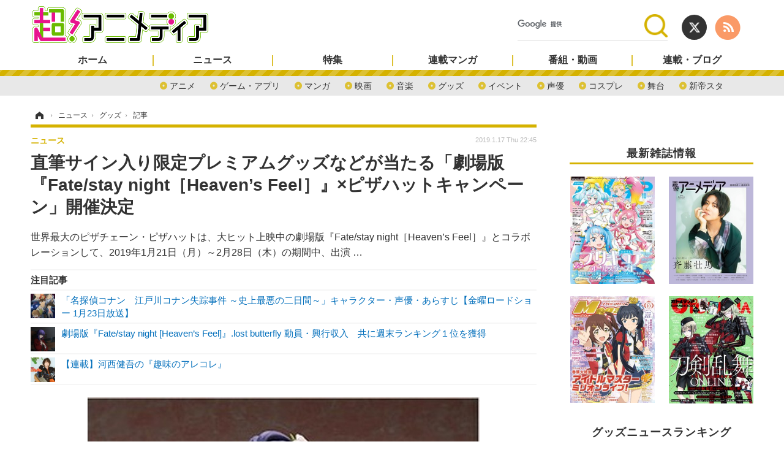

--- FILE ---
content_type: text/html; charset=utf-8
request_url: https://cho-animedia.jp/article/2019/01/17/10378.html
body_size: 15160
content:
<!doctype html>
<html lang="ja" prefix="og: http://ogp.me/ns#">
<head>
<meta charset="UTF-8">
<meta name="viewport" content="target-densitydpi=device-dpi, width=1280, maximum-scale=3.0, user-scalable=yes">
<meta property="fb:app_id" content="">
<link rel="stylesheet" href="/base/css/a.css?__=2024122401">
<script type="text/javascript">
(function(w,k,v,k2,v2) {
  w[k]=v; w[k2]=v2;
  var val={}; val[k]=v; val[k2]=v2;
  (w.dataLayer=w.dataLayer||[]).push(val);
})(window, 'tpl_name', 'pages/article', 'tpl_page', 'article_2');
</script>
<script src="/base/scripts/jquery-2.1.3.min.js"></script>
<script type="text/javascript" async src="/base/scripts/a.min.js?__=2024122401"></script>

<!-- Facebook Pixel Code -->
<script>
!function(f,b,e,v,n,t,s){if(f.fbq)return;n=f.fbq=function(){n.callMethod?
n.callMethod.apply(n,arguments):n.queue.push(arguments)};if(!f._fbq)f._fbq=n;
n.push=n;n.loaded=!0;n.version='2.0';n.queue=[];t=b.createElement(e);t.async=!0;
t.src=v;s=b.getElementsByTagName(e)[0];s.parentNode.insertBefore(t,s)}(window,
document,'script','https://connect.facebook.net/en_US/fbevents.js');
fbq('init', '1665201680438262');
fbq('track', 'PageView');
fbq('track', 'ViewContent');
</script>
<noscript><img height="1" width="1" style="display:none"
src="https://www.facebook.com/tr?id=1665201680438262&ev=PageView&noscript=1"
/></noscript>
<!-- DO NOT MODIFY -->
<!-- End Facebook Pixel Code -->
<!--[if lt IE 11]>
<link rel="stylesheet" href="/feature/scripts/media_ie8.css">
<![endif]-->        
            <title>直筆サイン入り限定プレミアムグッズなどが当たる「劇場版『Fate/stay night［Heaven’s Feel］』×ピザハットキャンペーン」開催決定 | 超！アニメディア</title>
    <meta name="keywords" content="アニメディア,超アニメディア,アニメ,声優,ニュース,インタビュー,マンガ,動画">
    <meta name="description" content="世界最大のピザチェーン・ピザハットは、大ヒット上映中の劇場版『Fate/stay night［Heaven’s Feel］』とコラボレーションして、2019年1月21日（月）～2月28日（木）の期間中、出演  …">
    <meta name="thumbnail" content="https://cho-animedia.jp/imgs/ogp_f/60781.jpg">

              <meta name="twitter:title" content="直筆サイン入り限定プレミアムグッズなどが当たる「劇場版『Fate/stay night［Heaven’s Feel］』×ピザハットキャンペーン」開催決定 | 超！アニメディア">
      <meta name="twitter:description" content="世界最大のピザチェーン・ピザハットは、大ヒット上映中の劇場版『Fate/stay night［Heaven’s Feel］』とコラボレーションして、2019年1月21日（月）～2月28日（木）の期間中、出演  …">
      <meta name="twitter:card" content="summary_large_image">
      <meta name="twitter:site" content="@cho_animedia">
      <meta name="twitter:url" content="https://cho-animedia.jp/article/2019/01/17/10378.html">
      <meta name="twitter:image" content="https://cho-animedia.jp/imgs/ogp_f/60781.jpg">
    
        <meta property="article:modified_time" content="2019-01-17T22:29:49+09:00">
    <meta property="og:title" content="直筆サイン入り限定プレミアムグッズなどが当たる「劇場版『Fate/stay night［Heaven’s Feel］』×ピザハットキャンペーン」開催決定 | 超！アニメディア">
    <meta property="og:description" content="世界最大のピザチェーン・ピザハットは、大ヒット上映中の劇場版『Fate/stay night［Heaven’s Feel］』とコラボレーションして、2019年1月21日（月）～2月28日（木）の期間中、出演  …">

    
    <meta property="og:type" content="article">
  <meta property="og:site_name" content="超！アニメディア">
  <meta property="og:url" content="https://cho-animedia.jp/article/2019/01/17/10378.html">
    <meta property="og:image" content="https://cho-animedia.jp/imgs/ogp_f/60781.jpg">

<link rel="apple-touch-icon" sizes="76x76" href="/base/images/touch-icon-76.png">
<link rel="apple-touch-icon" sizes="120x120" href="/base/images/touch-icon-120.png">
<link rel="apple-touch-icon" sizes="152x152" href="/base/images/touch-icon-152.png">
<link rel="apple-touch-icon" sizes="180x180" href="/base/images/touch-icon-180.png">

<meta name='robots' content='max-image-preview:large' /><script async src="https://pagead2.googlesyndication.com/pagead/js/adsbygoogle.js?client=ca-pub-6205980071848979" crossorigin="anonymous"></script>
<script async src="https://securepubads.g.doubleclick.net/tag/js/gpt.js"></script>
<script>
  window.googletag = window.googletag || {cmd: []};
  var adslotHeader, adslotLeft1, adslotLeft2, adslotLeft3, adslotRight1, adslotRight2;
  var cX = cX || {}; cX.callQueue = cX.callQueue || [];
  cX.callQueue.push(['invoke', function() {
    googletag.cmd.push(function() {
      var pr = '0';
      var adsng = '0';
      var category = '1';
      googletag.pubads().setTargeting('pr', pr);
      googletag.pubads().setTargeting('adsng', adsng);
      googletag.pubads().setTargeting('category', category);
      googletag.pubads().setTargeting('CxSegments', cX.getUserSegmentIds({persistedQueryId:'103c35db41bdb997c80835fa7c8343832c9821e5'}));
      googletag.pubads().disableInitialLoad();
      googletag.enableServices();
    });
  }]);
</script>
<script>
  (function(d,s,e,t){e=d.createElement(s);e.type='text/java'+s;e.async='async';
  e.src='http'+('https:'===location.protocol?'s://s':'://')+'cdn.cxense.com/cx.js';
  t=d.getElementsByTagName(s)[0];t.parentNode.insertBefore(e,t);})(document,'script');
</script><meta name="cXenseParse:pageclass" content="article">
<meta name="cXenseParse:iid-articleid" content="10378">
<meta name="cXenseParse:iid-article-title" content="直筆サイン入り限定プレミアムグッズなどが当たる「劇場版『Fate/stay night［Heaven’s Feel］』×ピザハットキャンペーン」開催決定">
<meta name="cXenseParse:iid-page-type" content="記事ページ">
<meta name="cXenseParse:iid-page-name" content="article_2">
<meta name="cXenseParse:iid-category" content="ニュース">
<meta name="cXenseParse:iid-subcategory" content="グッズ">
<meta name="cXenseParse:iid-hidden-adsense" content="false">
<meta name="cXenseParse:iid-hidden-other-ad" content="false">
<meta name="cXenseParse:iid-giga-name" content="ピザハット">
<meta name="cXenseParse:iid-giga-info" content="8237:ピザハット">
<meta name="cXenseParse:iid-article-type" content="通常記事">
<meta name="cXenseParse:iid-provider-name" content="超！アニメディア">
<meta name="cXenseParse:author" content="超！アニメディア編集部">
<meta name="cXenseParse:recs:publishtime" content="2019-01-17T22:45:40+0900">
<meta name="cxenseparse:iid-publish-yyyy" content="2019">
<meta name="cxenseparse:iid-publish-yyyymm" content="201901">
<meta name="cxenseparse:iid-publish-yyyymmdddd" content="20190117">
<meta name="cxenseparse:iid-page-total" content="1">
<meta name="cxenseparse:iid-page-current" content="1">
<meta name="cxenseparse:iid-character-count" content="2556">
<script type="text/javascript" src="https://code3.adtlgc.com/js/iid_init.js"></script>

<meta name="cXenseParse:iid-categories" content="ピザハット" />
<script>var dataLayer = dataLayer || [];dataLayer.push({'customCategory': 'news','customSubCategory': 'goods','customProvider': '超！アニメディア','customAuthorId': '','customAuthorName': '超！アニメディア編集部','customPrimaryGigaId': '8237','customPrimaryGigaName': 'ピザハット'});</script><script type='text/javascript'>
	if(typeof dmids == "undefined"){var dmids = {}};
	dmids["b59eb80c90b150f2"] = "sjs.ssdsp.smt.docomo.ne.jp";
</script>
<script src='//sjs.ssdsp.smt.docomo.ne.jp/js/dc.js' type='text/javascript'></script>
<link rel="canonical" href="https://cho-animedia.jp/article/2019/01/17/10378.html">
<link rel="alternate" media="only screen and (max-width: 640px)" href="https://cho-animedia.jp/article/2019/01/17/10378.html">
<link rel="alternate" type="application/rss+xml" title="RSS" href="https://cho-animedia.jp/rss20/index.rdf">

</head>

<body class="thm-page-arti-detail page-cate--news page-cate--news-goods page-subcate--goods " data-nav="news">
<!-- Google Tag Manager -->
<noscript><iframe src="//www.googletagmanager.com/ns.html?id=GTM-P8V7VLB"
height="0" width="0" style="display:none;visibility:hidden"></iframe></noscript>
<script>(function(w,d,s,l,i){w[l]=w[l]||[];w[l].push({'gtm.start':
new Date().getTime(),event:'gtm.js'});var f=d.getElementsByTagName(s)[0],
j=d.createElement(s),dl=l!='dataLayer'?'&l='+l:'';j.async=true;j.src=
'//www.googletagmanager.com/gtm.js?id='+i+dl;f.parentNode.insertBefore(j,f);
})(window,document,'script','dataLayer','GTM-P8V7VLB');</script>
<!-- End Google Tag Manager -->

<header class="thm-header">
  <div class="header-wrapper cf">
<div class="header-logo">
  <a class="link" href="https://cho-animedia.jp/" data-sub-title=""><img class="logo" src="/base/images/header-logo.2024122401.png" alt="超！アニメディア"></a>
</div><div class="header-control">
  <ul class="control-list">
    <li class="item item--social">
      <a class="link icon icon--header-twitter" href="https://twitter.com/cho_animedia" target="_blank"></a><!-- == TW アイコンやテキストが入ります == -->
      <a class="link icon icon--header-feed" href="https://cho-animedia.jp/rss20/index.rdf" target="_blank"></a><!-- == RSS アイコンやテキストが入ります == -->
    </li>

    <li class="item item--header-search" id="gcse">
      <script async src="https://cse.google.com/cse.js?cx=577332c39359cf09b"></script>
			<div class="gcse-searchbox-only" data-resultsUrl="/pages/search.html">
    </li>

  </ul>
</div>
  </div>
<nav class="thm-nav global-nav js-global-nav"><ul class="nav-main-menu js-main-menu"><li class="item js-nav-home nav-home"><a class="link" href="/">ホーム</a><ul class="nav-sub-menu js-sub-menu"><li class="sub-item"><a class="link" href="/article/ranking/">アクセスランキング</a></li></ul><!-- /.nav-sub-menu --></li><!-- /.nav-sub-menu --></li><li class="item js-nav-news nav-news"><a class="link" href="/category/news/">ニュース</a><ul class="nav-sub-menu js-sub-menu"><li class="sub-item"><a class="link" href="/category/news/anime/latest/">アニメ</a></li><li class="sub-item"><a class="link" href="/category/news/game/latest/">ゲーム・アプリ</a></li><li class="sub-item"><a class="link" href="/category/news/comic-news/latest/">マンガ</a></li><li class="sub-item"><a class="link" href="/category/news/movie/latest/">映画</a></li><li class="sub-item"><a class="link" href="/category/news/music/latest/">音楽</a></li><li class="sub-item"><a class="link" href="/category/news/goods/latest/">グッズ</a></li><li class="sub-item"><a class="link" href="/category/news/event/latest/">イベント</a></li><li class="sub-item"><a class="link" href="/category/news/actor/latest/">声優</a></li><li class="sub-item"><a class="link" href="/category/news/cosplay/latest/">コスプレ</a></li><li class="sub-item"><a class="link" href="/category/news/stage/latest/">舞台</a></li><li class="sub-item"><a class="link" href="/category/news/shin-sakura/latest/">新帝スタ</a></li></ul><!-- /.nav-sub-menu --></li><!-- /.item --><li class="item js-nav-special nav-special"><a class="link" href="/category/special/">特集</a><ul class="nav-sub-menu js-sub-menu"><li class="sub-item"><a class="link" href="/category/special/cover/latest/">カバー</a></li><li class="sub-item"><a class="link" href="/category/special/interview/latest/">インタビュー</a></li><li class="sub-item"><a class="link" href="/category/special/report/latest/">レポート</a></li><li class="sub-item"><a class="link" href="/category/special/lucky-respown/latest/">ラキりす</a></li></ul><!-- /.nav-sub-menu --></li><!-- /.item --><li class="item js-nav-comic nav-comic"><a class="link" href="/feature/comic/">連載マンガ</a><ul class="nav-sub-menu js-sub-menu"><li class="sub-item"><a class="link" href="/category/comic/series/latest/">連載一覧</a></li></ul><!-- /.nav-sub-menu --></li><!-- /.item --><li class="item js-nav-program nav-program"><a class="link" href="/feature/program/">番組・動画</a><ul class="nav-sub-menu js-sub-menu"><li class="sub-item"><a class="link" href="/category/program/radio/latest/">ラジオ</a></li><li class="sub-item"><a class="link" href="/category/program/video/latest/">動画</a></li></ul><!-- /.nav-sub-menu --></li><!-- /.item --><li class="item js-nav-blog nav-blog"><a class="link" href="/category/blog/">連載・ブログ</a><ul class="nav-sub-menu js-sub-menu"><li class="sub-item"><a class="link" href="/category/blog/column/latest/">コラム</a></li><li class="sub-item"><a class="link" href="/category/blog/editor/latest/">編集部ブログ・お知らせ</a></li></ul><!-- /.nav-sub-menu --></li><!-- /.item --></ul><!-- /.nav-main-menu --></nav>

<div class="main-ad">
<div id='div-gpt-ad-header1'>
<script>
cX.callQueue.push(['invoke', function() {
  googletag.cmd.push(function() {
    //adslotHeader = googletag.defineSlot('/2261101/125010001', [[728, 90], [970, 250]], 'div-gpt-ad-header1').addService(googletag.pubads()).setCollapseEmptyDiv(true);
    adslotHeader = googletag.defineSlot('/2261101/125010001', [[728, 90]], 'div-gpt-ad-header1').addService(googletag.pubads()).setCollapseEmptyDiv(true);
    googletag.pubads().refresh([adslotHeader]);
    googletag.display('div-gpt-ad-header1');
  });
}]);
</script>
</div>
</div>



<!-- global_nav -->
</header>

<div class="thm-body cf">
  <div class="breadcrumb">
<span id="breadcrumbTop"><a class="link" href="https://cho-animedia.jp/"><span class="item icon icon-bc--home">ホーム</span></a></span>
<i class="separator icon icon-bc--arrow"> › </i>
<span id="BreadcrumbSecond">
  <a class="link" href="/category/news/">
    <span class="item icon icon-bc--news">ニュース</span>
  </a>
</span>
<i class="separator icon icon-bc--arrow"> › </i>
<span id="BreadcrumbLast">
  <a class="link" href="/category/news/goods/latest/">
    <span class="item icon icon-bc--goods">グッズ</span>
  </a>
</span>
<i class="separator icon icon-bc--arrow"> › </i>
    <span class="item">記事</span>
  </div>
  <main class="thm-main">
<header class="arti-header">

  <h1 class="head">直筆サイン入り限定プレミアムグッズなどが当たる「劇場版『Fate/stay night［Heaven’s Feel］』×ピザハットキャンペーン」開催決定</h1>
  <p class="arti-summary">世界最大のピザチェーン・ピザハットは、大ヒット上映中の劇場版『Fate/stay night［Heaven’s Feel］』とコラボレーションして、2019年1月21日（月）～2月28日（木）の期間中、出演  …</p>
  <div class="group">
    <span class="category-group-name">ニュース</span>
  </div>
  <div class="date">
    <time class="pubdate" itemprop="datePublished" datetime="2019-01-17T22:45:40+09:00">2019.1.17 Thu 22:45</time>
  </div>
</header>














<i class="recommended-ttl">注目記事</i>
<ul class="recommended-list">
    <li class="item"><a class="link" href="/article/2026/01/23/56396.html">
      <img class="figure" src="/imgs/thumb_l/1114959.jpg" alt="「名探偵コナン　江戸川コナン失踪事件 ～史上最悪の二日間～」キャラクター・声優・あらすじ【金曜ロードショー 1月23日放送】・画像" width="100" height="100">
      <p class="title">「名探偵コナン　江戸川コナン失踪事件 ～史上最悪の二日間～」キャラクター・声優・あらすじ【金曜ロードショー 1月23日放送】</p>
  </a></li>
      <li class="item"><a class="link" href="/article/2019/01/16/10346.html">
      <img class="figure" src="/imgs/thumb_l/60612.jpg" alt="劇場版『Fate/stay night [Heaven’s Feel]』.lost butterfly 動員・興行収入　共に週末ランキング１位を獲得・画像" width="100" height="100">
      <p class="title">劇場版『Fate/stay night [Heaven’s Feel]』.lost butterfly 動員・興行収入　共に週末ランキング１位を獲得</p>
  </a></li>
      <li class="item"><a class="link" href="https://cho-animedia.jp/special/9817/recent/%E6%B2%B3%E8%A5%BF%E5%81%A5%E5%90%BE%E3%81%AE%E3%80%8E%E8%B6%A3%E5%91%B3%E3%81%AE%E3%82%A2%E3%83%AC%E3%82%B3%E3%83%AC%E3%80%8F">
      <img class="figure" src="/imgs/thumb_l/503999.jpg" alt="【連載】河西健吾の『趣味のアレコレ』・画像" width="100" height="100">
      <p class="title">【連載】河西健吾の『趣味のアレコレ』</p>
  </a></li>
  </ul><div class="arti-content arti-content--horizontal">

  <div class="figure-area">
    <figure class="figure">
      <img class="image" src="/imgs/p/1n6hptJLn5o3q9GDkcHBvVrMT8EhwsPExcbH/60781.jpg" alt="「間桐桜　和装フィギュア」1" width="640" height="458">
    </figure>
      <ul class="thumb-list cf">

        <li class="item"><a class="link" href="/article/img/2019/01/17/10378/60781.html"><img class="image" src="/imgs/p/eA_jHH731ym-h0rZ1IS6nKjOWcBXwsPExcbH/60781.jpg" alt="「間桐桜　和装フィギュア」1" width="150" height="150"></a></li>

        <li class="item"><a class="link" href="/article/img/2019/01/17/10378/60782.html"><img class="image" src="/imgs/p/eA_jHH731ym-h0rZ1IS6nKjOWcBXwsPExcbH/60782.jpg" alt="直筆サイン入り限定プレミアムグッズなどが当たる「劇場版『Fate/stay night［Heaven’s Feel］』×ピザハットキャンペーン」開催決定" width="150" height="150"></a></li>

        <li class="item"><a class="link" href="/article/img/2019/01/17/10378/60783.html"><img class="image" src="/imgs/p/eA_jHH731ym-h0rZ1IS6nKjOWcBXwsPExcbH/60783.jpg" alt="直筆サイン入り限定プレミアムグッズなどが当たる「劇場版『Fate/stay night［Heaven’s Feel］』×ピザハットキャンペーン」開催決定" width="150" height="150"></a></li>

        <li class="item"><a class="link" href="/article/img/2019/01/17/10378/60784.html"><img class="image" src="/imgs/p/eA_jHH731ym-h0rZ1IS6nKjOWcBXwsPExcbH/60784.jpg" alt="直筆サイン入り限定プレミアムグッズなどが当たる「劇場版『Fate/stay night［Heaven’s Feel］』×ピザハットキャンペーン」開催決定" width="150" height="150"></a></li>

        <li class="item"><a class="link" href="/article/img/2019/01/17/10378/60785.html"><img class="image" src="/imgs/p/eA_jHH731ym-h0rZ1IS6nKjOWcBXwsPExcbH/60785.jpg" alt="直筆サイン入り限定プレミアムグッズなどが当たる「劇場版『Fate/stay night［Heaven’s Feel］』×ピザハットキャンペーン」開催決定" width="150" height="150"></a></li>

        <li class="item"><a class="link" href="/article/img/2019/01/17/10378/60786.html"><img class="image" src="/imgs/p/eA_jHH731ym-h0rZ1IS6nKjOWcBXwsPExcbH/60786.jpg" alt="直筆サイン入り限定プレミアムグッズなどが当たる「劇場版『Fate/stay night［Heaven’s Feel］』×ピザハットキャンペーン」開催決定" width="150" height="150"></a></li>

        <li class="item"><a class="link" href="/article/img/2019/01/17/10378/60787.html"><img class="image" src="/imgs/p/eA_jHH731ym-h0rZ1IS6nKjOWcBXwsPExcbH/60787.jpg" alt="直筆サイン入り限定プレミアムグッズなどが当たる「劇場版『Fate/stay night［Heaven’s Feel］』×ピザハットキャンペーン」開催決定" width="150" height="150"></a></li>

        <li class="item"><a class="link" href="/article/img/2019/01/17/10378/60788.html"><img class="image" src="/imgs/p/eA_jHH731ym-h0rZ1IS6nKjOWcBXwsPExcbH/60788.jpg" alt="直筆サイン入り限定プレミアムグッズなどが当たる「劇場版『Fate/stay night［Heaven’s Feel］』×ピザハットキャンペーン」開催決定" width="150" height="150"></a></li>
      </ul>

  </div>
<aside class="arti-giga">
  <p class="list-short-title"><a class="linked-title" href="/special/8237/recent/%E3%83%94%E3%82%B6%E3%83%8F%E3%83%83%E3%83%88">ピザハット 特別編集</a></p>
  <p class="send-msg"><a class="link" href="https://www.iid.co.jp/contact/media_contact.html?recipient=cho-animedia" rel="nofollow"><i class="icon icon--mail"></i>編集部にメッセージを送る</a></p>
</aside>
<article class="arti-body cf cXenseParse editor-revolution">
  <p>　世界最大のピザチェーン・ピザハットは、大ヒット上映中の劇場版『Fate/stay night［Heaven’s Feel］』とコラボレーションして、2019年1月21日（月）～2月28日（木）の期間中、出演声優や須藤友徳監督の直筆サイン入りの限定プレミアムグッズなどが抽選で当たるプレゼントキャンペーンを実施することが決定した。<br></p><p> <img class="aligncenter size-full wp-image-74698" src="/imgs/zoom/60782.jpg" alt=""><br> 　それは、手にした者の願いを叶えるという万能の願望機―――「聖杯」をめぐる物語を描いたヴィジュアルノベルゲーム『Fate/stay night』。その最終ルート［Heaven’s Feel］（通称・桜ルート）が全三部作で劇場版アニメ化されている。アニメーション制作は2014年にTVアニメ版[Unlimited Blade Works]を手掛けたufotable。キャラクターデザイン・作画監督として数々のTYPE-MOON作品のアニメ化を手掛けてきた須藤友徳が監督を務める。2017年に公開された第一章［presage flower］は98万人を動員して、大きな話題となった。興行収入も15億円を記録。第二章は、三部作の分岐点を描く最重要エピソードとなる。<br></p><p> 　2019年1月12日（土）には、第二章となる『Fate/stay night [Heaven’s Feel]』&#8545;.lost butterfly が公開して、ますます盛り上がりを見せている。今回のコラボレーションでは、第二章の映画公開を記念して作品の魅力を感じられるグッズを3つのキャンペーンでプレゼント。<br></p><p> 　出演声優や須藤監督の直筆サイン入りグッズや本キャンペーンオリジナルグッズなど、ここでしか手に入らない限定プレミアムグッズを多数用意している。この機会を見逃すな。<br></p><p> <strong>「劇場版『Fate/stay night［Heaven’s Feel］』×ピザハットキャンペーン」</strong><br> 1.「Fate［HF］×ピザハットキャンペーン&#8544;」<br> ピザハット・オンラインで注文して須藤監督の直筆サイン入り「劇場版台本」など超豪華商品をプレゼント<br> 　ピザハット・オンラインで、ピザ注文時に特典ページから【Fate［HF］応募】または【Fate［HF］応募〈クリアファイル付き〉】をカートに入れて注文完了することで、応募者の中から抽選でプレゼントが当たる。<br> ※ベーシックピザを除く<br></p><p> キャンペーン期間<br> 2019年1月21日（月）～2月28日（木）FATE<br> ※各店舗営業終了時間まで<br></p><p> 賞品／当選者数<br> ※画像ギャラリーは<a href="https://cho-animedia.jp/goods/74683/">こちら</a>。クリックすると拡大できます。<br>		</p><p> A賞：下屋則子（間桐桜役）、植田佳奈（遠坂凛役）直筆サイン入り<br> 「特注デザイン入り木製ピザトレー」／各10名（計20名）<br> B賞：須藤友徳監督直筆サイン入り「劇場版台本」／3名<br> C賞：川澄綾子（セイバーオルタ役）直筆サイン入り「パンフレット ドラマCD 付き豪華版」／3名<br> D賞：「原画デザイン缶バッジ」／20名<br> E賞：「劇場版告知ポスター+プレスキットセット」／15名<br> F賞：「間桐桜 和装フィギュア」／1名</p><p> 応募条件<br> 　応募にはピザハット・オンラインの会員登録・利用が必要となる。<br> ※提携サイトは応募対象外となります。（出前館など）<br> そのほか、応募条件の詳細はキャンペーン特設サイトを確認しよう。<br> <strong><br> 「劇場版『Fate/stay night［Heaven’s Feel］』×ピザハットキャンペーン」特設サイト</strong><br> <a href="https://pizzahut.jp/pc/general/include/Fate_PH.html" target="_blank" rel="noopener">https://pizzahut.jp/pc/general/include/Fate_PH.html</a></p><p> 2.「Fate［HF］×ピザハットキャンペーン&#8545;」<br> 早い者勝ち！先着順で「原画デザイン特製クリアファイル」をプレゼント！<br> 　ピザハット・オンラインで、ピザ注文時に【Fate［HF］応募〈クリアファイル付き〉】をカートに入れて注文を完了した人から先着順で限定賞品をプレゼント。<br> ※ベーシックピザを除く</p><p> キャンペーン期間<br> 2019年1月21日（月）～各店舗なくなり次第終了</p><p> 賞品／当選者数</p><p> <img class="aligncenter size-full wp-image-74705" src="/imgs/zoom/60789.jpg" alt=""><br> 「原画デザイン特製クリアファイル」／先着43,000名</p><p> 応募条件<br> 　応募にはピザハット・オンラインの会員登録・利用が必要となる。<br> ※提携サイトは応募対象外となります。（出前館など）<br> そのほか、応募条件の詳細はキャンペーン特設サイトを確認しよう。</p><p> 3.「Fate［HF］×ピザハットキャンペーン&#8546;」<br> Twitterにてピザハット公式アカウントをフォローし、「#ピザハット_FateHF キャンペーン」のハッシュタグがついたピザハット公式アカウントの該当ツイートをリツイートで応募した人の中から、抽選でプレゼント。</p><p> キャンペーン期間<br> 2019年1月21日（月）～2月28日（木）23:59</p><p> 賞品／当選者数</p><p> <img class="aligncenter size-full wp-image-74706" src="/imgs/zoom/60790.jpg" alt=""><br> 「W直筆サイン入り劇場版告知用ポスター」／5名様<br> ※杉山紀彰（衛宮士郎役）と下屋則子（間桐桜役）</p><p> 応募条件<br> 　キャンペーン期間中（2019年2月28日まで）にピザハット公式アカウントをフォローしていることが必要。そのほか、応募条件の詳細はキャンペーン特設サイトを確認しよう。</p><p> <strong>ピザハット公式Twitter</strong><br> <a href="https://meyou.jp/Pizza_Hut_Japan" target="_blank" rel="noopener">@Pizza_Hut_Japan</a></p><p> <strong>「劇場版『Fate/stay night［Heaven’s Feel］』×ピザハットキャンペーン」特設サイト</strong><br> <a href="https://pizzahut.jp/pc/general/include/Fate_PH.html" target="_blank" rel="noopener">https://pizzahut.jp/pc/general/include/Fate_PH.html</a></p><p> <strong>劇場版『Fate/stay night［Heaven’s Feel］』公式サイト：</strong><br> <a href="http://www.fate-sn.com/" target="_blank" rel="nofollow noopener">http://www.fate-sn.com/</a></p><p> ©TYPE-MOON・ufotable・FSNPC</p>
</article>
<span class="writer writer-name">《超！アニメディア編集部》</span>


</div>


<ul class="thumb-list cf">

  <li class="item">
    <a class="link" href="/article/img/2019/01/17/10378/60781.html">
      <img class="image" src="/imgs/p/eA_jHH731ym-h0rZ1IS6nKjOWcBXwsPExcbH/60781.jpg" alt="「間桐桜　和装フィギュア」1" width="150" height="150">
    </a>
  </li>

  <li class="item">
    <a class="link" href="/article/img/2019/01/17/10378/60782.html">
      <img class="image" src="/imgs/p/eA_jHH731ym-h0rZ1IS6nKjOWcBXwsPExcbH/60782.jpg" alt="直筆サイン入り限定プレミアムグッズなどが当たる「劇場版『Fate/stay night［Heaven’s Feel］』×ピザハットキャンペーン」開催決定" width="150" height="150">
    </a>
  </li>

  <li class="item">
    <a class="link" href="/article/img/2019/01/17/10378/60783.html">
      <img class="image" src="/imgs/p/eA_jHH731ym-h0rZ1IS6nKjOWcBXwsPExcbH/60783.jpg" alt="直筆サイン入り限定プレミアムグッズなどが当たる「劇場版『Fate/stay night［Heaven’s Feel］』×ピザハットキャンペーン」開催決定" width="150" height="150">
    </a>
  </li>

  <li class="item">
    <a class="link" href="/article/img/2019/01/17/10378/60784.html">
      <img class="image" src="/imgs/p/eA_jHH731ym-h0rZ1IS6nKjOWcBXwsPExcbH/60784.jpg" alt="直筆サイン入り限定プレミアムグッズなどが当たる「劇場版『Fate/stay night［Heaven’s Feel］』×ピザハットキャンペーン」開催決定" width="150" height="150">
    </a>
  </li>

  <li class="item">
    <a class="link" href="/article/img/2019/01/17/10378/60785.html">
      <img class="image" src="/imgs/p/eA_jHH731ym-h0rZ1IS6nKjOWcBXwsPExcbH/60785.jpg" alt="直筆サイン入り限定プレミアムグッズなどが当たる「劇場版『Fate/stay night［Heaven’s Feel］』×ピザハットキャンペーン」開催決定" width="150" height="150">
    </a>
  </li>

  <li class="item">
    <a class="link" href="/article/img/2019/01/17/10378/60786.html">
      <img class="image" src="/imgs/p/eA_jHH731ym-h0rZ1IS6nKjOWcBXwsPExcbH/60786.jpg" alt="直筆サイン入り限定プレミアムグッズなどが当たる「劇場版『Fate/stay night［Heaven’s Feel］』×ピザハットキャンペーン」開催決定" width="150" height="150">
    </a>
  </li>

  <li class="item">
    <a class="link" href="/article/img/2019/01/17/10378/60787.html">
      <img class="image" src="/imgs/p/eA_jHH731ym-h0rZ1IS6nKjOWcBXwsPExcbH/60787.jpg" alt="直筆サイン入り限定プレミアムグッズなどが当たる「劇場版『Fate/stay night［Heaven’s Feel］』×ピザハットキャンペーン」開催決定" width="150" height="150">
    </a>
  </li>

  <li class="item">
    <a class="link" href="/article/img/2019/01/17/10378/60788.html">
      <img class="image" src="/imgs/p/eA_jHH731ym-h0rZ1IS6nKjOWcBXwsPExcbH/60788.jpg" alt="直筆サイン入り限定プレミアムグッズなどが当たる「劇場版『Fate/stay night［Heaven’s Feel］』×ピザハットキャンペーン」開催決定" width="150" height="150">
    </a>
  </li>

  <li class="item">
    <a class="link" href="/article/img/2019/01/17/10378/60789.html">
      <img class="image" src="/imgs/p/eA_jHH731ym-h0rZ1IS6nKjOWcBXwsPExcbH/60789.jpg" alt="直筆サイン入り限定プレミアムグッズなどが当たる「劇場版『Fate/stay night［Heaven’s Feel］』×ピザハットキャンペーン」開催決定" width="150" height="150">
    </a>
  </li>

  <li class="item">
    <a class="link" href="/article/img/2019/01/17/10378/60790.html">
      <img class="image" src="/imgs/p/eA_jHH731ym-h0rZ1IS6nKjOWcBXwsPExcbH/60790.jpg" alt="直筆サイン入り限定プレミアムグッズなどが当たる「劇場版『Fate/stay night［Heaven’s Feel］』×ピザハットキャンペーン」開催決定" width="150" height="150">
    </a>
  </li>
</ul>


<div class="cynergi-widget">
  <div style="font-size:14px;font-weight:normal;margin:0;padding:0;">【注目の記事】[PR]</div>
  <div id="itxWidget-1138" class="itx-widget"></div>
  <div id="itxWidget-1154" class="itx-widget"></div>
</div>
<script type="text/javascript" async src="https://widget.iid-network.jp/assets/widget.js"></script>
<section class="share-block">
  <div class="arti-sharing">
    <ul class="arti-sharing-inner">
      <li class="item item--facebook"><a class="link clickTracker" href="https://www.facebook.com/sharer/sharer.php?u=https://cho-animedia.jp/article/2019/01/17/10378.html" target="_blank" rel="nofollow">
        <svg class="svg-facebook" fill="#fff" width="11" data-name="facebook" xmlns="http://www.w3.org/2000/svg" viewBox="0 0 74.9 149.8">
          <title>facebook</title>
          <path d="M114.1,170.6H80.9v-72H64.3V71.8H80.9V55.7c0-21.9,9.4-34.9,36-34.9H139V47.6H125.2c-10.4,0-11.1,3.8-11.1,10.7V71.7h25.1l-2.9,26.8H114.1v72.1Z" transform="translate(-64.3 -20.8)"/>
        </svg>
        <span class="label">シェア</span></a></li>
      <li class="item item--twitter"><a class="link clickTracker" href="https://twitter.com/intent/tweet?url=https://cho-animedia.jp/article/2019/01/17/10378.html&text=直筆サイン入り限定プレミアムグッズなどが当たる「劇場版『Fate/stay night［Heaven’s Feel］』×ピザハットキャンペーン」開催決定" target="_blank" rel="nofollow">
        <svg class="svg-twitter" fill="#fff" width="26" viewBox="0 0 24 24" aria-hidden="true"><g><path d="M18.244 2.25h3.308l-7.227 8.26 8.502 11.24H16.17l-5.214-6.817L4.99 21.75H1.68l7.73-8.835L1.254 2.25H8.08l4.713 6.231zm-1.161 17.52h1.833L7.084 4.126H5.117z"></path></g></svg>
        <span class="label">ポスト</span></a></li>
      <li class="item item--hatena"><a class="link clickTracker" href="http://b.hatena.ne.jp/add?mode=confirm&url=https://cho-animedia.jp/article/2019/01/17/10378.html&title=直筆サイン入り限定プレミアムグッズなどが当たる「劇場版『Fate/stay night［Heaven’s Feel］』×ピザハットキャンペーン」開催決定" target="_blank" rel="nofollow">
        <svg class="svg-hatebu" fill="#fff" width="18" data-name="hatebu" xmlns="http://www.w3.org/2000/svg" viewBox="0 0 132.3 113.1">
          <title>hatebu</title>
          <path d="M81.5,58.3a27.65,27.65,0,0,0-7.9-5.6c-0.3-.1-0.5-0.3-0.8-0.4,0.2-.1.4-0.3,0.6-0.4a26.42,26.42,0,0,0,6.1-6.4,28.27,28.27,0,0,0,3.6-7.9A31.23,31.23,0,0,0,84.2,29c0-9.7-3.9-17.1-11.5-22C65.4,2.4,55.1.1,41,.1H0v113H39c15.7,0,28-2.9,36.5-8.8,8.9-6.1,13.4-15.2,13.4-27.2a27.8,27.8,0,0,0-2-10.6A25.44,25.44,0,0,0,81.5,58.3ZM28.4,22.5h10a37.88,37.88,0,0,1,8.2.8,14.48,14.48,0,0,1,5,2.1A7.08,7.08,0,0,1,54,28.2a10.7,10.7,0,0,1,.8,4.1,14,14,0,0,1-.9,4.7,9.1,9.1,0,0,1-2.5,3.5,12.66,12.66,0,0,1-4.9,2.6,26.7,26.7,0,0,1-8.1,1h-10V22.5ZM57.5,82.3a9.88,9.88,0,0,1-3.2,3.9A15.46,15.46,0,0,1,48.7,89a28.78,28.78,0,0,1-8.3,1.1h-12V66H38.8c7.1,0,12.3,1.1,15.5,3.3a9.2,9.2,0,0,1,4.3,8.1A11.7,11.7,0,0,1,57.5,82.3Z" transform="translate(0 0)"/>
          <circle cx="117.5" cy="98.2" r="14.8"/>
          <rect x="103.3" width="28.5" height="75.1"/>
        </svg>
        <span class="label">ブックマーク</span></a></li>
      <li class="item item--pocket"><a data-label="Pocketで後で読む" class="link clickTracker" href="http://getpocket.com/edit?url=https://cho-animedia.jp/article/2019/01/17/10378.html" target="_blank" rel="nofollow">
        <svg class="svg-pocket" fill="#fff" width="20" data-name="Pocket" xmlns="http://www.w3.org/2000/svg" viewBox="0 0 137.63 123.98">
          <title>Pocket</title>
          <path d="M155.3,40.2H44.93A13.67,13.67,0,0,0,31.3,53.83v47.69h0.29a68.8,68.8,0,0,0,137.05,0h0.29V53.83A13.67,13.67,0,0,0,155.3,40.2ZM138.46,92l-32.13,32.13a9.09,9.09,0,0,1-12.85,0L61.36,92A9.08,9.08,0,1,1,74.21,79.15l25.7,25.7,25.7-25.7A9.08,9.08,0,0,1,138.46,92Z" transform="translate(-31.3 -40.2)"/>
        </svg>
        <span class="label">後で読む</span></a></li>
    </ul>
  </div>
</section>

<div id="cxj_1a536c48419e38a4e923a7d2d71be3a513247059"></div>
<script type="text/javascript">
    var cX = window.cX = window.cX || {}; cX.callQueue = cX.callQueue || [];
    cX.CCE = cX.CCE || {}; cX.CCE.callQueue = cX.CCE.callQueue || [];
    cX.CCE.callQueue.push(['run',{
        widgetId: '1a536c48419e38a4e923a7d2d71be3a513247059',
        targetElementId: 'cxj_1a536c48419e38a4e923a7d2d71be3a513247059',
        width: '100%',
        height: '1'
    }]);
</script>
<div class="main-ad">
<div id='div-gpt-ad-left3'>
<script>
cX.callQueue.push(['invoke', function() {
  googletag.cmd.push(function() {
    adslotLeft3 = googletag.defineSlot('/2261101/125010012', [[660, 200]], 'div-gpt-ad-left3').addService(googletag.pubads()).setCollapseEmptyDiv(true);
    googletag.pubads().refresh([adslotLeft3]);
    googletag.display('div-gpt-ad-left3');
  });
}]);
</script>
</div>
</div><aside class="main-ad w-rect cf"><div class="rect"><div id='div-gpt-ad-article1'><script>
cX.callQueue.push(['invoke', function() {
  googletag.cmd.push(function() {adslotLeft1 = googletag.defineSlot('/2261101/125010002', [[300, 250], [336, 280]], 'div-gpt-ad-article1').addService(googletag.pubads()).setCollapseEmptyDiv(true);googletag.pubads().refresh([adslotLeft1]);googletag.display('div-gpt-ad-article1');});}]);</script></div></div><div class="rect"><div id='div-gpt-ad-article2'><script>
cX.callQueue.push(['invoke', function() {
  googletag.cmd.push(function() {adslotLeft2 = googletag.defineSlot('/2261101/125010003', [[300, 250], [336, 280]], 'div-gpt-ad-article2').addService(googletag.pubads()).setCollapseEmptyDiv(true);googletag.pubads().refresh([adslotLeft2]);googletag.display('div-gpt-ad-article2');});}]);</script></div></div></aside><section class="main-pickup">
  <h2 class="caption">編集部おすすめのニュース</h2>
  <ul class="pickup-list cf">


    <li class="item item--box item--cate-news item--cate-news-anime item--subcate-anime"><a class="link" href="/article/2019/01/16/10346.html?pickup_list_click1=true">
      <article class="pickup-content">
        <img class="figure" src="/imgs/p/e6BkDlxa505ZK6hpTvPWDajP5sAHwsPExcbH/60612.jpg" alt="劇場版『Fate/stay night [Heaven’s Feel]』.lost butterfly 動員・興行収入　共に週末ランキング１位を獲得 画像" width="297" height="198">
        <span class="figcaption">劇場版『Fate/stay night [Heaven’s Feel]』.lost butterfly 動員・興行収入　共に週末ランキング１位を獲得<time class="date" datetime="2019-01-16T20:30:40+09:00">2019.1.16 Wed 20:30</time></span>
      </article>
    </a></li>

    <li class="item item--box item--cate-news item--cate-news-movie item--subcate-movie"><a class="link" href="/article/2018/10/08/8606.html?pickup_list_click2=true">
      <article class="pickup-content">
        <img class="figure" src="/imgs/p/e6BkDlxa505ZK6hpTvPWDajP5sAHwsPExcbH/50050.jpg" alt="劇場版「Fate/stay night [Heaven’s Feel]」.lost butterflyキャラクター原案：武内崇描き下ろし第3弾キービジュアル解禁！ 画像" width="297" height="198">
        <span class="figcaption">劇場版「Fate/stay night [Heaven’s Feel]」.lost butterflyキャラクター原案：武内崇描き下ろし第3弾キービジュアル解禁！<time class="date" datetime="2018-10-08T19:00:52+09:00">2018.10.8 Mon 19:00</time></span>
      </article>
    </a></li>

    <li class="item item--box item--cate-news item--cate-news-game item--subcate-game"><a class="link" href="/article/2017/01/03/955.html?pickup_list_click3=true">
      <article class="pickup-content">
        <img class="figure" src="/imgs/p/e6BkDlxa505ZK6hpTvPWDajP5sAHwsPExcbH/4253.jpg" alt="2017年公開予定の「劇場版『Fate/stay night[Heaven’s Feel]』第一章」予告編第一弾が公開！ 画像" width="297" height="198">
        <span class="figcaption">2017年公開予定の「劇場版『Fate/stay night[Heaven’s Feel]』第一章」予告編第一弾が公開！<time class="date" datetime="2017-01-03T13:00:11+09:00">2017.1.3 Tue 13:00</time></span>
      </article>
    </a></li>
  </ul>
</section>

<section class="main-feature">
  <h2 class="caption">特集</h2>
</section>



  </main>
  <aside class="thm-aside">
<div class="sidebox sidebox-ad">

<div id="div-gpt-ad-right1">
<script>
cX.callQueue.push(['invoke', function() {
  googletag.cmd.push(function() {
    adslotRight1 = googletag.defineSlot('/2261101/125010007', [[300, 250], [300, 600]], 'div-gpt-ad-right1').addService(googletag.pubads()).setCollapseEmptyDiv(true);
    googletag.pubads().refresh([adslotRight1]);
    googletag.display('div-gpt-ad-right1');
  });
}]);
</script>
</div>

</div><section class="sidebox magazine">
<h2 class="caption"><span class="inner">最新雑誌情報</span></h2>
<ul class="pickup-list">


<li class="item"><a class="link" href="https://www.amazon.co.jp/dp/B0CF1XPPHR?tag=iid-all-22&linkCode=osi&th=1&psc=1" target="_blank"><img class="figure" src="/imgs/p/1pDhZFT2IDsTZCE3D4ZoV8zOB8A8wsPExcbH/658622.jpg" alt="アニメディア" width="200" height="253"></a></li>

<li class="item"><a class="link" href="https://www.amazon.co.jp/dp/B0CHMH77W4?tag=iid-all-22&linkCode=osi&th=1&psc=1" target="_blank"><img class="figure" src="/imgs/p/1pDhZFT2IDsTZCE3D4ZoV8zOB8A8wsPExcbH/658623.jpg" alt="声優アニメディア" width="200" height="253"></a></li>

<li class="item"><a class="link" href="https://www.amazon.co.jp/dp/B0CGR8MT9Y?tag=iid-all-22&linkCode=osi&th=1&psc=1" target="_blank"><img class="figure" src="/imgs/p/1pDhZFT2IDsTZCE3D4ZoV8zOB8A8wsPExcbH/658624.jpg" alt="メガミマガジン" width="200" height="253"></a></li>

<li class="item"><a class="link" href="https://www.amazon.co.jp/dp/B0C5JXNRDY?tag=iid-all-22&linkCode=osi&th=1&psc=1" target="_blank"><img class="figure" src="/imgs/p/1pDhZFT2IDsTZCE3D4ZoV8zOB8A8wsPExcbH/602262.jpg" alt="オトメディア" width="200" height="253"></a></li>
</ul>
</section><section class="sidebox sidebox-ranking">
  <h2 class="caption"><span class="inner">グッズニュースランキング</span></h2>
  <ol class="ranking-list">

<li class="item">
  <a class="link" href="/article/2019/09/05/14156.html"><article class="side-content">
    <img class="figure" src="/imgs/p/eA_jHH731ym-h0rZ1IS6nKjOWcBXwsPExcbH/86824.jpg" alt="恥じらうルーシィ、囚われのエルザ、キュートなメイビスーーどれがお好み！？TVアニメ『FAIRY TAIL』抱き枕カバーシリーズ始動！ 画像" width="150" height="150">
    <span class="figcaption">恥じらうルーシィ、囚われのエルザ、キュートなメイビスーーどれがお好み！？TVアニメ『FAIRY TAIL』抱き枕カバーシリーズ始動！</span>
  </article></a>
</li>

<li class="item">
  <a class="link" href="/article/2026/01/25/56435.html"><article class="side-content">
    <img class="figure" src="/imgs/p/eA_jHH731ym-h0rZ1IS6nKjOWcBXwsPExcbH/1116328.jpg" alt="ハローキティと甘～いバレンタインを♪ チョコやハートがいっぱいの「ロペピクニック」コラボアイテム登場 画像" width="150" height="150">
    <span class="figcaption">ハローキティと甘～いバレンタインを♪ チョコやハートがいっぱいの「ロペピクニック」コラボアイテム登場</span>
  </article></a>
</li>

<li class="item">
  <a class="link" href="/article/2021/07/11/26171.html"><article class="side-content">
    <img class="figure" src="/imgs/p/eA_jHH731ym-h0rZ1IS6nKjOWcBXwsPExcbH/243646.jpg" alt="「閃光のハサウェイ」フルカラーTシャツにMSをプリント Ξガンダムとペーネロペーの2種展開 画像" width="150" height="150">
    <span class="figcaption">「閃光のハサウェイ」フルカラーTシャツにMSをプリント Ξガンダムとペーネロペーの2種展開</span>
  </article></a>
</li>

<li class="item">
  <a class="link" href="/article/2022/05/04/32612.html"><article class="side-content">
    <img class="figure" src="/imgs/p/eA_jHH731ym-h0rZ1IS6nKjOWcBXwsPExcbH/383072.jpg" alt="翼で隠された豊満バスト、お腹に刻まれた淫紋がセクシー！ イラストレーター・そらなにいろの「サキュバス」フィギュア化 画像" width="150" height="150">
    <span class="figcaption">翼で隠された豊満バスト、お腹に刻まれた淫紋がセクシー！ イラストレーター・そらなにいろの「サキュバス」フィギュア化</span>
  </article></a>
</li>

<li class="item">
  <a class="link" href="/article/2026/01/29/56539.html"><article class="side-content">
    <img class="figure" src="/imgs/p/eA_jHH731ym-h0rZ1IS6nKjOWcBXwsPExcbH/1120160.jpg" alt="「ブルアカ」『リゼロ』『ホロライブ』ファンアートも掲載 ♪ イラストレーター・ふわり初画集発売＆イラスト展開催 画像" width="150" height="150">
    <span class="figcaption">「ブルアカ」『リゼロ』『ホロライブ』ファンアートも掲載 ♪ イラストレーター・ふわり初画集発売＆イラスト展開催</span>
  </article></a>
</li>
  </ol>
  <a class="more" href="/article/ranking/"><span class="circle-arrow">アクセスランキングをもっと見る</span></a>
</section>

<div class="sidebox sidebox-ad">

<div id='div-gpt-ad-right2'>
<script>
cX.callQueue.push(['invoke', function() {
  googletag.cmd.push(function() {
    adslotRight2 = googletag.defineSlot('/2261101/125010008', [[300, 250], [300, 600]], 'div-gpt-ad-right2').addService(googletag.pubads()).setCollapseEmptyDiv(true);
    googletag.pubads().refresh([adslotRight2]);
    googletag.display('div-gpt-ad-right2');
  });
}]);
</script>
</div>

</div><section class="sidebox sidebox-pickup columnlist">
  <h2 class="caption"><span class="inner">編集部ピックアップ</span></h2>
  <ul class="pickup-list">
    <li class="item item--highlight">
      <a class="link" href="https://cho-animedia.jp/special/9817/recent/%E6%B2%B3%E8%A5%BF%E5%81%A5%E5%90%BE%E3%81%AE%E3%80%8E%E8%B6%A3%E5%91%B3%E3%81%AE%E3%82%A2%E3%83%AC%E3%82%B3%E3%83%AC%E3%80%8F"  ><article class="side-content">

        <img class="figure" src="/imgs/p/OVAO-HTZXN7uNPUW64yufajP48AJwsPExcbH/503999.jpg" alt="【連載】河西健吾の『趣味のアレコレ』" width="300" height="200">
        <div class="figcaption">
          <h3 class="title">【連載】河西健吾の『趣味のアレコレ』</h3>
          <p class="caption"></p>
        </div>
      </article></a>
    </li>
    <li class="item">
      <a class="link" href="https://cho-animedia.jp/special/9818/recent/%E6%9C%A8%E5%B3%B6%E9%9A%86%E4%B8%80%E3%81%AE%E3%80%8E%E4%B8%80%E7%AD%86%E5%95%93%E4%B8%8A%E3%80%8F"  ><article class="side-content">

        <img class="figure" src="/imgs/p/5kPmrG1HYiJr21cFYQAH9KjOB8AJwsPExcbH/504000.jpg" alt="【連載】木島隆一の『一筆啓上』" width="200" height="200">
        <div class="figcaption">
          <h3 class="title">【連載】木島隆一の『一筆啓上』</h3>
          <p class="caption"></p>
        </div>
      </article></a>
    </li>
    <li class="item">
      <a class="link" href="https://cho-animedia.jp/special/9845/recent/%E9%98%BF%E5%BA%A7%E4%B8%8A%E6%B4%8B%E5%B9%B3%E3%81%AE%E3%80%8E%E3%82%A2%E3%82%B6%E3%82%AD%E3%83%A3%E3%83%B3%EF%BC%81%E3%80%8F"  ><article class="side-content">

        <img class="figure" src="/imgs/p/5kPmrG1HYiJr21cFYQAH9KjOB8AJwsPExcbH/555447.jpg" alt="【連載】阿座上洋平の『アザキャン！』" width="200" height="200">
        <div class="figcaption">
          <h3 class="title">【連載】阿座上洋平の『アザキャン！』</h3>
          <p class="caption"></p>
        </div>
      </article></a>
    </li>
    <li class="item">
      <a class="link" href="https://cho-animedia.jp/special/9820/recent/%E6%A1%91%E5%8E%9F%E7%94%B1%E6%B0%97%E3%81%AE%E3%80%8E%E3%82%8D%E3%81%90%E3%81%AF%E3%81%86%E3%81%99%E3%80%8F"  ><article class="side-content">

        <img class="figure" src="/imgs/p/5kPmrG1HYiJr21cFYQAH9KjOB8AJwsPExcbH/504002.jpg" alt="【連載】桑原由気の『ろぐはうす』" width="200" height="200">
        <div class="figcaption">
          <h3 class="title">【連載】桑原由気の『ろぐはうす』</h3>
          <p class="caption"></p>
        </div>
      </article></a>
    </li>
    <li class="item">
      <a class="link" href="https://cho-animedia.jp/special/9819/recent/%E9%AB%98%E7%94%B0%E6%86%82%E5%B8%8C%E3%81%AE%E3%80%8E%E3%81%B2%E3%83%88%E3%83%AA%E3%83%83%E3%83%97%E3%80%8F"  ><article class="side-content">

        <img class="figure" src="/imgs/p/5kPmrG1HYiJr21cFYQAH9KjOB8AJwsPExcbH/504001.jpg" alt="【連載】高田憂希の『ひトリップ』" width="200" height="200">
        <div class="figcaption">
          <h3 class="title">【連載】高田憂希の『ひトリップ』</h3>
          <p class="caption"></p>
        </div>
      </article></a>
    </li>
    <li class="item">
      <a class="link" href="https://cho-animedia.jp/special/9816/recent/%E5%90%89%E6%AD%A6%E5%8D%83%E9%A2%AF%E3%81%AE%E3%80%8E%E3%81%A1%E3%81%AF%E3%82%AF%E3%83%AD%E3%83%BC%E3%82%BC%E3%83%83%E3%83%88%E3%80%8F"  ><article class="side-content">

        <img class="figure" src="/imgs/p/5kPmrG1HYiJr21cFYQAH9KjOB8AJwsPExcbH/484941.jpg" alt="【連載】吉武千颯の『ちはクローゼット』" width="200" height="200">
        <div class="figcaption">
          <h3 class="title">【連載】吉武千颯の『ちはクローゼット』</h3>
          <p class="caption"></p>
        </div>
      </article></a>
    </li>
    <li class="item">
      <a class="link" href="https://cho-animedia.jp/special/9815/recent/%E7%99%BD%E7%9F%B3%E6%99%B4%E9%A6%99%E3%81%AE%E3%80%8E%E3%82%8F%E3%82%89%E3%81%86%E3%82%8F%E3%82%89%E3%81%B3%E3%83%BC%E3%80%8F"  ><article class="side-content">

        <img class="figure" src="/imgs/p/5kPmrG1HYiJr21cFYQAH9KjOB8AJwsPExcbH/481471.jpg" alt="【連載】白石晴香の『わらうわらびー』" width="200" height="200">
        <div class="figcaption">
          <h3 class="title">【連載】白石晴香の『わらうわらびー』</h3>
          <p class="caption"></p>
        </div>
      </article></a>
    </li>
    <li class="item">
      <a class="link" href="https://cho-animedia.jp/special/9836/recent/%E5%B0%8F%E6%97%A5%E5%90%91%E3%82%86%E3%81%8B%E3%81%AE%E3%80%8E%E3%81%82%E3%81%A3%E3%81%B7%E3%81%A7%E3%83%BC%E3%81%A8%E3%80%8F"  ><article class="side-content">

        <img class="figure" src="/imgs/p/5kPmrG1HYiJr21cFYQAH9KjOB8AJwsPExcbH/555446.jpg" alt="【連載】小日向ゆかの『あっぷでーと』" width="200" height="200">
        <div class="figcaption">
          <h3 class="title">【連載】小日向ゆかの『あっぷでーと』</h3>
          <p class="caption"></p>
        </div>
      </article></a>
    </li>
    <li class="item">
      <a class="link" href="https://cho-animedia.jp/pages/onsen.html"  ><article class="side-content">

        <img class="figure" src="/imgs/p/5kPmrG1HYiJr21cFYQAH9KjOB8AJwsPExcbH/658626.jpg" alt="オススメのアニラジを紹介！" width="200" height="200">
        <div class="figcaption">
          <h3 class="title">オススメのアニラジを紹介！</h3>
          <p class="caption"></p>
        </div>
      </article></a>
    </li>
  </ul>
</section>

<script type="text/x-handlebars-template" id="box-pickup-list-697bb87ea3177">
{{#*inline &quot;li&quot;}}
&lt;li class=&quot;item&quot;&gt;
  &lt;a class=&quot;link&quot; href=&quot;{{link}}&quot; target=&quot;{{target}}&quot; rel=&quot;{{rel}}&quot;&gt;
    &lt;article class=&quot;side-content&quot;&gt;
      {{#if image_url}}
      &lt;img class=&quot;figure&quot; src=&quot;{{image_url}}&quot; alt=&quot;&quot; width=&quot;{{width}}&quot; height=&quot;{{height}}&quot;&gt;
      {{/if}}
      &lt;span class=&quot;figcaption&quot;&gt;
      &lt;span class=&quot;title&quot;&gt;{{{link_text}}}&lt;/span&gt;
{{#if attributes.subtext}}
      &lt;p class=&quot;caption&quot;&gt;{{{attributes.subtext}}}&lt;/p&gt;
{{/if}}
    &lt;/span&gt;
    &lt;/article&gt;
  &lt;/a&gt;
&lt;/li&gt;
{{/inline}}

&lt;h2 class=&quot;caption&quot;&gt;&lt;span class=&quot;inner&quot;&gt;番組更新情報&lt;/span&gt;&lt;/h2&gt;
&lt;ul class=&quot;pickup-list&quot;&gt;
{{#each items}}
{{&gt; li}}
{{/each}}
&lt;/ul&gt;
</script>
<section class="sidebox sidebox-pickup program"
        data-link-label="番組更新情報" data-max-link="10"
        data-template-id="box-pickup-list-697bb87ea3177" data-image-path="/p/2F7bEzDUpb58cxGpzEOSZajOb8BhwsPExcbH"
        data-no-image="" data-with-image="yes"
        data-highlight-image-path="Array"
        data-with-subtext="yes"></section>
<script type="text/x-handlebars-template" id="box-pickup-list-697bb87ea31fe">
{{#*inline &quot;li&quot;}}
&lt;li class=&quot;item&quot;&gt;
  &lt;a class=&quot;link&quot; href=&quot;{{link}}&quot; target=&quot;{{target}}&quot; rel=&quot;{{rel}}&quot;&gt;
    &lt;article class=&quot;side-content&quot;&gt;
      {{#if image_url}}
      &lt;img class=&quot;figure&quot; src=&quot;{{image_url}}&quot; alt=&quot;&quot; width=&quot;{{width}}&quot; height=&quot;{{height}}&quot;&gt;
      {{/if}}
      &lt;span class=&quot;figcaption&quot;&gt;
      &lt;span class=&quot;title&quot;&gt;{{{link_text}}}&lt;/span&gt;
{{#if attributes.subtext}}
      &lt;p class=&quot;caption&quot;&gt;{{{attributes.subtext}}}&lt;/p&gt;
{{/if}}
    &lt;/span&gt;
    &lt;/article&gt;
  &lt;/a&gt;
&lt;/li&gt;
{{/inline}}

&lt;h2 class=&quot;caption&quot;&gt;&lt;span class=&quot;inner&quot;&gt;連載マンガ更新情報&lt;/span&gt;&lt;/h2&gt;
&lt;ul class=&quot;pickup-list&quot;&gt;
{{#each items}}
{{&gt; li}}
{{/each}}
&lt;/ul&gt;
</script>
<section class="sidebox sidebox-pickup manga"
        data-link-label="連載マンガ更新情報" data-max-link="10"
        data-template-id="box-pickup-list-697bb87ea31fe" data-image-path="/p/2F7bEzDUpb58cxGpzEOSZajOb8BhwsPExcbH"
        data-no-image="" data-with-image="yes"
        data-highlight-image-path="Array"
        data-with-subtext="yes"></section>
<!-- ========== ユーザータイムライン ========== -->
<section class="sidebox module-twitter">
<a class="twitter-timeline" data-height="500" data-theme="light" href="https://twitter.com/cho_animedia">Tweets by 超！アニメディア</a>
</section>
<!-- ========== ユーザータイムライン ========== --><section class="banner">
<ul class="banner-list">


<li class="item"><a class="link" href="https://www.iid.co.jp/contact/animedia_enquete.html" target="_blank"><img class="figure" src="/imgs/p/Qbm_NJ78g1V_oU9ToY5TJ1rPncCRwsPExcbH/9.png" alt="アニメディア　文章＆投稿フォーム" width="338" height="78"></a></li>

<li class="item"><a class="link" href="https://cho-animedia.jp/feature/pdf/4koma.pdf" target="_blank"><img class="figure" src="/imgs/p/Qbm_NJ78g1V_oU9ToY5TJ1rPncCRwsPExcbH/10.jpg" alt="アニメアイふつおた" width="338" height="76"></a></li>
</ul>
</section>

  </aside>
</div>
<div class="thm-footer">
<!-- ========== footer navi components ========== -->
<div class="footer-nav">
  <section class="footer-nav-wrapper inner">
    <h2 class="footer-logo"><a class="link" href="/"><img alt="超！アニメディア" src="/base/images/header-logo.png" class="logo"></a></h2>
    <!-- ========== footer site map components ========== -->
    <nav class="footer-sitemap">
      <ul class="sitemap-list cf">
        <li class="item item--nav-news"><a href="/category/news/" class="link">ニュース</a>
          <ul class="sitemap-sub-list">
            
                        <li class="sub-item sub-item--nav-aa"><a href="/category/news/anime/latest/" class="link">アニメ</a></li>
                        <li class="sub-item sub-item--nav-aa"><a href="/category/news/game/latest/" class="link">ゲーム・アプリ</a></li>
                        <li class="sub-item sub-item--nav-aa"><a href="/category/news/comic-news/latest/" class="link">マンガ</a></li>
                        <li class="sub-item sub-item--nav-aa"><a href="/category/news/movie/latest/" class="link">映画</a></li>
                        <li class="sub-item sub-item--nav-aa"><a href="/category/news/music/latest/" class="link">音楽</a></li>
                        <li class="sub-item sub-item--nav-aa"><a href="/category/news/goods/latest/" class="link">グッズ</a></li>
                        <li class="sub-item sub-item--nav-aa"><a href="/category/news/event/latest/" class="link">イベント</a></li>
                        <li class="sub-item sub-item--nav-aa"><a href="/category/news/actor/latest/" class="link">声優</a></li>
                        <li class="sub-item sub-item--nav-aa"><a href="/category/news/cosplay/latest/" class="link">コスプレ</a></li>
                        <li class="sub-item sub-item--nav-aa"><a href="/category/news/stage/latest/" class="link">舞台</a></li>
                        <li class="sub-item sub-item--nav-aa"><a href="/category/news/shin-sakura/latest/" class="link">新帝スタ</a></li>
                      </ul>
          <!-- /.sitemap-sub-list --> 
        </li>
        <li class="item item--nav-special"><a href="/category/special/" class="link">特集</a>
          <ul class="sitemap-sub-list">
            
                        <li class="sub-item sub-item--nav-aa"><a href="/category/special/cover/latest/" class="link">カバー</a></li>
                        <li class="sub-item sub-item--nav-aa"><a href="/category/special/interview/latest/" class="link">インタビュー</a></li>
                        <li class="sub-item sub-item--nav-aa"><a href="/category/special/report/latest/" class="link">レポート</a></li>
                        <li class="sub-item sub-item--nav-aa"><a href="/category/special/lucky-respown/latest/" class="link">ラキりす</a></li>
                      </ul>
          <!-- /.sitemap-sub-list --> 
        </li>
        <li class="item item--nav-comic"><a href="/category/comic/" class="link">連載マンガ</a>
          <ul class="sitemap-sub-list">
            
                        <li class="sub-item sub-item--nav-aa"><a href="/category/comic/series/latest/" class="link">連載一覧</a></li>
                      </ul>
          <!-- /.sitemap-sub-list --> 
        </li>
        <li class="item item--nav-program"><a href="/category/program/" class="link">番組・動画</a>
          <ul class="sitemap-sub-list">
            
                        <li class="sub-item sub-item--nav-aa"><a href="/category/program/radio/latest/" class="link">ラジオ</a></li>
                        <li class="sub-item sub-item--nav-aa"><a href="/category/program/video/latest/" class="link">動画</a></li>
                      </ul>
          <!-- /.sitemap-sub-list --> 
        </li>
        <li class="item item--nav-blog"><a href="/category/blog/" class="link">連載・ブログ</a>
          <ul class="sitemap-sub-list">
            
                        <li class="sub-item sub-item--nav-aa"><a href="/category/blog/column/latest/" class="link">コラム</a></li>
                        <li class="sub-item sub-item--nav-aa"><a href="/category/blog/editor/latest/" class="link">編集部ブログ・お知らせ</a></li>
                      </ul>
          <!-- /.sitemap-sub-list --> 
        </li>
      </ul>
      <!-- /.sitemap-list --> 
    </nav>
    <!-- /.footer-sitemap --> 
    <!-- ========== footer site map components ========== --> 
    <!-- ========== footer control components ========== --> 
    <!-- : アイコンを表示させる場合は CSS を使います -->
    <div class="footer-control">
      <ul class="control-list cf">
        <li class="item item--social">
          <a rel="nofollow" target="_blank" href="https://twitter.com/cho_animedia" class="link icon icon--footer-twitter"></a><!-- == TW アイコンやテキストが入ります == --> 
          <a rel="nofollow" target="_blank" href="https://cho-animedia.jp/rss20/index.rdf" class="link icon icon--footer-feed"></a><!-- == RSS アイコンやテキストが入ります == --> 
        </li>
      </ul>
      <!-- /.footer-nav-list --> 
    </div>
    <!-- ========== footer control components ========== --> 
  </section>
  <!-- /.footer-nav-wrapper --> 
</div>
<!-- /.footer-nav --> 
<!-- ========== footer navi components ========== --> 
<a href="#" class="page-top js-page-top">page top</a><!-- ========== iid common footer ========== -->
<footer class="footer-common-link">
  <nav class="common-link-nav inner">
    <ul class="common-link-list cf">
      <li class="item"><a class="link" href="https://www.iid.co.jp/contact/media_contact.html?recipient=cho-animedia">編集部へメッセージ</a></li>
      <li class="item"><a class="link" href="https://www.iid.co.jp/contact/media_contact.html?recipient=cho-animedia" target="_blank">広告掲載のお問い合わせ</a></li>
      <li class="item"><a class="link" href="http://www.iid.co.jp/company/pp.html">個人情報保護方針</a></li>
      <li class="item"><a class="link" href="http://www.iid.co.jp/company/">会社概要</a></li>
      <li class="item"><a class="link" href="http://www.iid.co.jp/news/">イードからのリリース情報</a></li>
      <li class="item"><a class="link" href="/pages/ad/atpress.html">@Press</a></li>
      <li class="item item--copyright item--affiliate">紹介した商品/サービスを購入、契約した場合に、売上の一部が弊社サイトに還元されることがあります。</li>
      <li class="item item--copyright">当サイトに掲載の記事・見出し・写真・画像の無断転載を禁じます。Copyright &copy; 2026 IID, Inc.</li>
    </ul>
  </nav>
</footer>
<!-- /.footer-common-link --> 
<!-- ========== iid common footer ========== -->
</div>


<script src="https://cdn.rocket-push.com/main.js" charset="utf-8" data-pushman-token="b004ec2f2c573fa5d08413df001620650e24984131d28e5f331397cce5c5a5b6"></script>

<script>(function(w,d,s,l,i){w[l]=w[l]||[];w[l].push({'gtm.start':
new Date().getTime(),event:'gtm.js'});var f=d.getElementsByTagName(s)[0],
j=d.createElement(s),dl=l!='dataLayer'?'&l='+l:'';j.async=true;j.src=
'https://www.googletagmanager.com/gtm.js?id='+i+dl;f.parentNode.insertBefore(j,f);
})(window,document,'script','dataLayer','GTM-M8FKD4PQ');</script>


<!-- Cxense Module: 誘導ポップアップ サムネイルあり -->
<div id="cx_b316e61d32b9a9a9e86a5d00efa638b731bf9d18"></div>
<script type="text/javascript">
    var cX = window.cX = window.cX || {}; cX.callQueue = cX.callQueue || [];
    cX.CCE = cX.CCE || {}; cX.CCE.callQueue = cX.CCE.callQueue || [];
    cX.CCE.callQueue.push(['run',{
        widgetId: 'b316e61d32b9a9a9e86a5d00efa638b731bf9d18',
        targetElementId: 'cx_b316e61d32b9a9a9e86a5d00efa638b731bf9d18'
    }]);
</script>
<!-- Cxense Module End -->


<!-- Cxense Module: 誘導ポップアップ サムネイルなし -->
<div id="cx_8093be568b043a4ade51d9b2b0e26454a37d4804"></div>
<script type="text/javascript">
    var cX = window.cX = window.cX || {}; cX.callQueue = cX.callQueue || [];
    cX.CCE = cX.CCE || {}; cX.CCE.callQueue = cX.CCE.callQueue || [];
    cX.CCE.callQueue.push(['run',{
        widgetId: '8093be568b043a4ade51d9b2b0e26454a37d4804',
        targetElementId: 'cx_8093be568b043a4ade51d9b2b0e26454a37d4804'
    }]);
</script>
<!-- Cxense Module End -->

<script>
var base_path = location.pathname.replace('/article/', '/article/img/');
base_path = base_path.replace(/_[0-9]+/, '');
$('.arti-body .inbody-img, .arti-body .inline-article-image').each(function() {
// 既に<a>タグで囲まれている場合はスキップ
if ($(this).parent().is('a')) {
  return;
}
var img_src = $(this).attr('src').match(/^.*\/(\d+)\.\D*$/);
if (img_src) {
// fullscreenリンクの作成
var img_id = img_src[img_src.length - 1];
var fullscreen_src = base_path.replace('.html', '/' + img_id + '.html');

// 親要素aタグの作成
var aTag = document.createElement("a");
aTag.href = fullscreen_src;
$(this).wrap(aTag);
}
});

$('.arti-body .photo-2').children('img').each(function() {
var img_src = $(this).attr('src').match(/^.*\/(\d+)\.\D*$/);
if (img_src) {
// fullscreenリンクの作成
var img_id = img_src[img_src.length - 1];
var fullscreen_src = base_path.replace('.html', '/' + img_id + '.html');

// 親要素aタグの作成
var aTag = document.createElement("a");
aTag.href = fullscreen_src;
$(this).wrap(aTag);
}
});
</script>




<script type="application/ld+json">
{
  "@context": "http://schema.org",
  "@type": "BreadcrumbList",
  "itemListElement": [
    {
      "@type": "ListItem",
      "position": 1,
      "item": {
        "@id": "/",
        "name": "TOP"
      }
    }

    ,{
      "@type": "ListItem",
      "position": 2,
      "item": {
        "@id": "https://cho-animedia.jp/category/news/",
        "name": "ニュース"
      }
    },
    {
      "@type": "ListItem",
      "position": 3,
      "item": {
        "@id": "https://cho-animedia.jp/category/news/goods/latest/",
        "name": "グッズ"
      }
    },
    {
      "@type": "ListItem",
      "position": 4,
      "item": {
        "@id": "https://cho-animedia.jp/article/2019/01/17/10378.html",
        "name": "記事"
      }
    }

  ]
}
</script>


<script type="application/ld+json">
{
  "@context": "http://schema.org",
  "@type": "NewsArticle",
  "headline": "直筆サイン入り限定プレミアムグッズなどが当たる「劇場版『Fate/stay night［Heaven’s Feel］』×ピザハットキャンペーン」開催決定",
  "datePublished": "2019-01-17T22:45:40+09:00",
  "dateModified": "2019-01-17T22:29:49+09:00",
  "mainEntityOfPage": {
    "@type": "WebPage",
    "@id": "https://cho-animedia.jp/article/2019/01/17/10378.html"
  },
  "image": {
    "@type": "ImageObject",
    "url": "https://cho-animedia.jp/imgs/p/0Bea-tjH2qTzb0IKZ1_ELM3Me8FEp8PExcbH/60781.jpg",
    "width": "692",
    "height": "389"
  },
  "publisher": {
    "@type": "Organization",
    "name": "超！アニメディア",
    "logo": {
      "@type": "ImageObject",
      "url": "https://cho-animedia.jp/base/images/header-logo.2024122401.png"
    }
  },
  "author": {
    "@type": "Person",
    "name": "超！アニメディア編集部",
    "url": "",
    "description": ""
  },
  "articleSection": "ニュース,グッズ",
  "description": "世界最大のピザチェーン・ピザハットは、大ヒット上映中の劇場版『Fate/stay night［Heaven’s Feel］』とコラボレーションして、2019年1月21日（月）～2月28日（木）の期間中、出演 …"
}
</script>
</body></html>

--- FILE ---
content_type: text/html; charset=utf-8
request_url: https://www.google.com/recaptcha/api2/aframe
body_size: 117
content:
<!DOCTYPE HTML><html><head><meta http-equiv="content-type" content="text/html; charset=UTF-8"></head><body><script nonce="jBDJXu9RbA6g_kQ4R0ZpIA">/** Anti-fraud and anti-abuse applications only. See google.com/recaptcha */ try{var clients={'sodar':'https://pagead2.googlesyndication.com/pagead/sodar?'};window.addEventListener("message",function(a){try{if(a.source===window.parent){var b=JSON.parse(a.data);var c=clients[b['id']];if(c){var d=document.createElement('img');d.src=c+b['params']+'&rc='+(localStorage.getItem("rc::a")?sessionStorage.getItem("rc::b"):"");window.document.body.appendChild(d);sessionStorage.setItem("rc::e",parseInt(sessionStorage.getItem("rc::e")||0)+1);localStorage.setItem("rc::h",'1769715847724');}}}catch(b){}});window.parent.postMessage("_grecaptcha_ready", "*");}catch(b){}</script></body></html>

--- FILE ---
content_type: text/javascript;charset=utf-8
request_url: https://p1cluster.cxense.com/p1.js
body_size: 100
content:
cX.library.onP1('1jao6kwz6821d1e2qv2wqkba4w');


--- FILE ---
content_type: text/javascript;charset=utf-8
request_url: https://id.cxense.com/public/user/id?json=%7B%22identities%22%3A%5B%7B%22type%22%3A%22ckp%22%2C%22id%22%3A%22mkzv4bj2ws2ablt0%22%7D%2C%7B%22type%22%3A%22lst%22%2C%22id%22%3A%221jao6kwz6821d1e2qv2wqkba4w%22%7D%2C%7B%22type%22%3A%22cst%22%2C%22id%22%3A%221jao6kwz6821d1e2qv2wqkba4w%22%7D%5D%7D&callback=cXJsonpCB5
body_size: 206
content:
/**/
cXJsonpCB5({"httpStatus":200,"response":{"userId":"cx:3g9832nbm2cpwkjlug8su6rfz:20rhbf24josfq","newUser":false}})